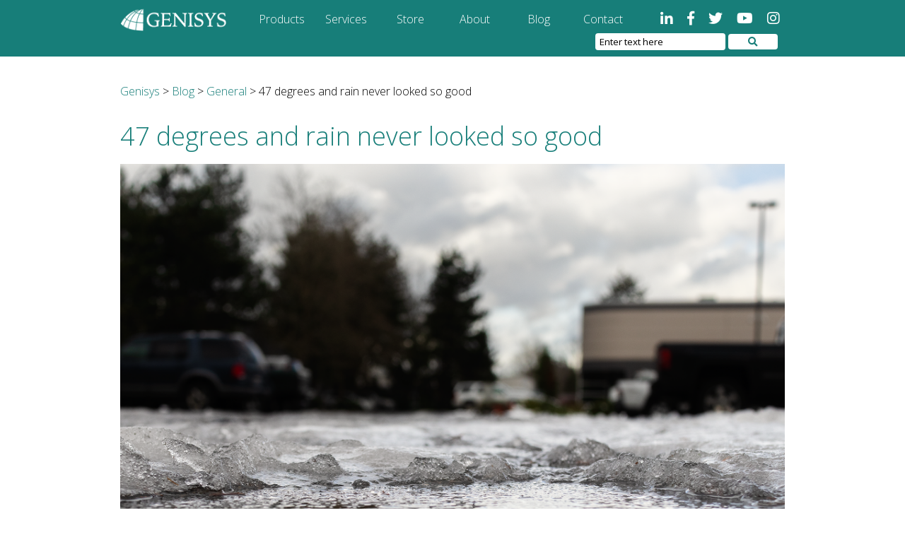

--- FILE ---
content_type: text/html; charset=UTF-8
request_url: https://genisyscorp.com/47-degrees-and-rain-never-looked-so-good/
body_size: 10127
content:
<!DOCTYPE html>
<html dir="ltr" lang="en-US" prefix="og: https://ogp.me/ns#">
<head>
    <meta charset="UTF-8"/>
    <meta name="viewport" content="width=device-width">
    
    
    
    <!--FAVICON-->
    <link rel="shortcut icon" href="https://genisyscorp.com/wp-content/themes/genisys-new-theme/favicon.png" />
    
    <!--CSS-->
    <link rel="stylesheet" type="text/css" media="all" href="https://genisyscorp.com/wp-content/themes/genisys-new-theme/style.css"/>
    
    	<style>img:is([sizes="auto" i], [sizes^="auto," i]) { contain-intrinsic-size: 3000px 1500px }</style>
	
		<!-- All in One SEO 4.9.3 - aioseo.com -->
		<title>47 degrees and rain never looked so good - Genisys</title>
	<meta name="description" content="We&#039;ve made it! After what has been a ridiculous week of snow and ice, winter is retreating. And we are on our way back to a nice fall forecast. I&#039;m so happy to see 47 degrees and rain predicted for the weekend. Our trivia question today is a bit tricky, because there isn&#039;t one canonical" />
	<meta name="robots" content="max-image-preview:large" />
	<meta name="author" content="Johnny Quest"/>
	<link rel="canonical" href="https://genisyscorp.com/47-degrees-and-rain-never-looked-so-good/" />
	<meta name="generator" content="All in One SEO (AIOSEO) 4.9.3" />
		<meta property="og:locale" content="en_US" />
		<meta property="og:site_name" content="Genisys -" />
		<meta property="og:type" content="article" />
		<meta property="og:title" content="47 degrees and rain never looked so good - Genisys" />
		<meta property="og:description" content="We&#039;ve made it! After what has been a ridiculous week of snow and ice, winter is retreating. And we are on our way back to a nice fall forecast. I&#039;m so happy to see 47 degrees and rain predicted for the weekend. Our trivia question today is a bit tricky, because there isn&#039;t one canonical" />
		<meta property="og:url" content="https://genisyscorp.com/47-degrees-and-rain-never-looked-so-good/" />
		<meta property="article:published_time" content="2020-01-16T21:54:48+00:00" />
		<meta property="article:modified_time" content="2020-01-16T21:54:54+00:00" />
		<meta name="twitter:card" content="summary" />
		<meta name="twitter:title" content="47 degrees and rain never looked so good - Genisys" />
		<meta name="twitter:description" content="We&#039;ve made it! After what has been a ridiculous week of snow and ice, winter is retreating. And we are on our way back to a nice fall forecast. I&#039;m so happy to see 47 degrees and rain predicted for the weekend. Our trivia question today is a bit tricky, because there isn&#039;t one canonical" />
		<script type="application/ld+json" class="aioseo-schema">
			{"@context":"https:\/\/schema.org","@graph":[{"@type":"BlogPosting","@id":"https:\/\/genisyscorp.com\/47-degrees-and-rain-never-looked-so-good\/#blogposting","name":"47 degrees and rain never looked so good - Genisys","headline":"47 degrees and rain never looked so good","author":{"@id":"https:\/\/genisyscorp.com\/author\/johnq\/#author"},"publisher":{"@id":"https:\/\/genisyscorp.com\/#organization"},"image":{"@type":"ImageObject","url":"https:\/\/i0.wp.com\/genisyscorp.com\/wp-content\/uploads\/2020\/01\/ice2000.png?fit=1024%2C1024","@id":"https:\/\/genisyscorp.com\/47-degrees-and-rain-never-looked-so-good\/#articleImage"},"datePublished":"2020-01-16T21:54:48+00:00","dateModified":"2020-01-16T21:54:54+00:00","inLanguage":"en-US","mainEntityOfPage":{"@id":"https:\/\/genisyscorp.com\/47-degrees-and-rain-never-looked-so-good\/#webpage"},"isPartOf":{"@id":"https:\/\/genisyscorp.com\/47-degrees-and-rain-never-looked-so-good\/#webpage"},"articleSection":"General"},{"@type":"BreadcrumbList","@id":"https:\/\/genisyscorp.com\/47-degrees-and-rain-never-looked-so-good\/#breadcrumblist","itemListElement":[{"@type":"ListItem","@id":"https:\/\/genisyscorp.com#listItem","position":1,"name":"Home","item":"https:\/\/genisyscorp.com","nextItem":{"@type":"ListItem","@id":"https:\/\/genisyscorp.com\/category\/general\/#listItem","name":"General"}},{"@type":"ListItem","@id":"https:\/\/genisyscorp.com\/category\/general\/#listItem","position":2,"name":"General","item":"https:\/\/genisyscorp.com\/category\/general\/","nextItem":{"@type":"ListItem","@id":"https:\/\/genisyscorp.com\/47-degrees-and-rain-never-looked-so-good\/#listItem","name":"47 degrees and rain never looked so good"},"previousItem":{"@type":"ListItem","@id":"https:\/\/genisyscorp.com#listItem","name":"Home"}},{"@type":"ListItem","@id":"https:\/\/genisyscorp.com\/47-degrees-and-rain-never-looked-so-good\/#listItem","position":3,"name":"47 degrees and rain never looked so good","previousItem":{"@type":"ListItem","@id":"https:\/\/genisyscorp.com\/category\/general\/#listItem","name":"General"}}]},{"@type":"Organization","@id":"https:\/\/genisyscorp.com\/#organization","name":"Genisys","url":"https:\/\/genisyscorp.com\/"},{"@type":"Person","@id":"https:\/\/genisyscorp.com\/author\/johnq\/#author","url":"https:\/\/genisyscorp.com\/author\/johnq\/","name":"Johnny Quest","image":{"@type":"ImageObject","@id":"https:\/\/genisyscorp.com\/47-degrees-and-rain-never-looked-so-good\/#authorImage","url":"https:\/\/secure.gravatar.com\/avatar\/f9b5873e2447397c1a45cda61f3d0601c17020819bbdd082be15830d179b8af3?s=96&d=mm&r=g","width":96,"height":96,"caption":"Johnny Quest"}},{"@type":"WebPage","@id":"https:\/\/genisyscorp.com\/47-degrees-and-rain-never-looked-so-good\/#webpage","url":"https:\/\/genisyscorp.com\/47-degrees-and-rain-never-looked-so-good\/","name":"47 degrees and rain never looked so good - Genisys","description":"We've made it! After what has been a ridiculous week of snow and ice, winter is retreating. And we are on our way back to a nice fall forecast. I'm so happy to see 47 degrees and rain predicted for the weekend. Our trivia question today is a bit tricky, because there isn't one canonical","inLanguage":"en-US","isPartOf":{"@id":"https:\/\/genisyscorp.com\/#website"},"breadcrumb":{"@id":"https:\/\/genisyscorp.com\/47-degrees-and-rain-never-looked-so-good\/#breadcrumblist"},"author":{"@id":"https:\/\/genisyscorp.com\/author\/johnq\/#author"},"creator":{"@id":"https:\/\/genisyscorp.com\/author\/johnq\/#author"},"datePublished":"2020-01-16T21:54:48+00:00","dateModified":"2020-01-16T21:54:54+00:00"},{"@type":"WebSite","@id":"https:\/\/genisyscorp.com\/#website","url":"https:\/\/genisyscorp.com\/","name":"Genisys","inLanguage":"en-US","publisher":{"@id":"https:\/\/genisyscorp.com\/#organization"}}]}
		</script>
		<!-- All in One SEO -->

		<!-- This site uses the Google Analytics by ExactMetrics plugin v8.11.1 - Using Analytics tracking - https://www.exactmetrics.com/ -->
		<!-- Note: ExactMetrics is not currently configured on this site. The site owner needs to authenticate with Google Analytics in the ExactMetrics settings panel. -->
					<!-- No tracking code set -->
				<!-- / Google Analytics by ExactMetrics -->
		<script type="text/javascript">
/* <![CDATA[ */
window._wpemojiSettings = {"baseUrl":"https:\/\/s.w.org\/images\/core\/emoji\/16.0.1\/72x72\/","ext":".png","svgUrl":"https:\/\/s.w.org\/images\/core\/emoji\/16.0.1\/svg\/","svgExt":".svg","source":{"concatemoji":"https:\/\/genisyscorp.com\/wp-includes\/js\/wp-emoji-release.min.js?ver=fbc5e636f0b0c6abe487589cb881a859"}};
/*! This file is auto-generated */
!function(s,n){var o,i,e;function c(e){try{var t={supportTests:e,timestamp:(new Date).valueOf()};sessionStorage.setItem(o,JSON.stringify(t))}catch(e){}}function p(e,t,n){e.clearRect(0,0,e.canvas.width,e.canvas.height),e.fillText(t,0,0);var t=new Uint32Array(e.getImageData(0,0,e.canvas.width,e.canvas.height).data),a=(e.clearRect(0,0,e.canvas.width,e.canvas.height),e.fillText(n,0,0),new Uint32Array(e.getImageData(0,0,e.canvas.width,e.canvas.height).data));return t.every(function(e,t){return e===a[t]})}function u(e,t){e.clearRect(0,0,e.canvas.width,e.canvas.height),e.fillText(t,0,0);for(var n=e.getImageData(16,16,1,1),a=0;a<n.data.length;a++)if(0!==n.data[a])return!1;return!0}function f(e,t,n,a){switch(t){case"flag":return n(e,"\ud83c\udff3\ufe0f\u200d\u26a7\ufe0f","\ud83c\udff3\ufe0f\u200b\u26a7\ufe0f")?!1:!n(e,"\ud83c\udde8\ud83c\uddf6","\ud83c\udde8\u200b\ud83c\uddf6")&&!n(e,"\ud83c\udff4\udb40\udc67\udb40\udc62\udb40\udc65\udb40\udc6e\udb40\udc67\udb40\udc7f","\ud83c\udff4\u200b\udb40\udc67\u200b\udb40\udc62\u200b\udb40\udc65\u200b\udb40\udc6e\u200b\udb40\udc67\u200b\udb40\udc7f");case"emoji":return!a(e,"\ud83e\udedf")}return!1}function g(e,t,n,a){var r="undefined"!=typeof WorkerGlobalScope&&self instanceof WorkerGlobalScope?new OffscreenCanvas(300,150):s.createElement("canvas"),o=r.getContext("2d",{willReadFrequently:!0}),i=(o.textBaseline="top",o.font="600 32px Arial",{});return e.forEach(function(e){i[e]=t(o,e,n,a)}),i}function t(e){var t=s.createElement("script");t.src=e,t.defer=!0,s.head.appendChild(t)}"undefined"!=typeof Promise&&(o="wpEmojiSettingsSupports",i=["flag","emoji"],n.supports={everything:!0,everythingExceptFlag:!0},e=new Promise(function(e){s.addEventListener("DOMContentLoaded",e,{once:!0})}),new Promise(function(t){var n=function(){try{var e=JSON.parse(sessionStorage.getItem(o));if("object"==typeof e&&"number"==typeof e.timestamp&&(new Date).valueOf()<e.timestamp+604800&&"object"==typeof e.supportTests)return e.supportTests}catch(e){}return null}();if(!n){if("undefined"!=typeof Worker&&"undefined"!=typeof OffscreenCanvas&&"undefined"!=typeof URL&&URL.createObjectURL&&"undefined"!=typeof Blob)try{var e="postMessage("+g.toString()+"("+[JSON.stringify(i),f.toString(),p.toString(),u.toString()].join(",")+"));",a=new Blob([e],{type:"text/javascript"}),r=new Worker(URL.createObjectURL(a),{name:"wpTestEmojiSupports"});return void(r.onmessage=function(e){c(n=e.data),r.terminate(),t(n)})}catch(e){}c(n=g(i,f,p,u))}t(n)}).then(function(e){for(var t in e)n.supports[t]=e[t],n.supports.everything=n.supports.everything&&n.supports[t],"flag"!==t&&(n.supports.everythingExceptFlag=n.supports.everythingExceptFlag&&n.supports[t]);n.supports.everythingExceptFlag=n.supports.everythingExceptFlag&&!n.supports.flag,n.DOMReady=!1,n.readyCallback=function(){n.DOMReady=!0}}).then(function(){return e}).then(function(){var e;n.supports.everything||(n.readyCallback(),(e=n.source||{}).concatemoji?t(e.concatemoji):e.wpemoji&&e.twemoji&&(t(e.twemoji),t(e.wpemoji)))}))}((window,document),window._wpemojiSettings);
/* ]]> */
</script>
<link rel='stylesheet' id='esu_style_url-css' href='https://genisyscorp.com/wp-content/plugins/easy-sign-up/css/esu-styles.css?ver=3.4' type='text/css' media='all' />
<link rel='stylesheet' id='sbi_styles-css' href='https://genisyscorp.com/wp-content/plugins/instagram-feed/css/sbi-styles.min.css?ver=6.10.0' type='text/css' media='all' />
<style id='wp-emoji-styles-inline-css' type='text/css'>

	img.wp-smiley, img.emoji {
		display: inline !important;
		border: none !important;
		box-shadow: none !important;
		height: 1em !important;
		width: 1em !important;
		margin: 0 0.07em !important;
		vertical-align: -0.1em !important;
		background: none !important;
		padding: 0 !important;
	}
</style>
<link rel='stylesheet' id='wp-block-library-css' href='https://genisyscorp.com/wp-includes/css/dist/block-library/style.min.css?ver=fbc5e636f0b0c6abe487589cb881a859' type='text/css' media='all' />
<style id='classic-theme-styles-inline-css' type='text/css'>
/*! This file is auto-generated */
.wp-block-button__link{color:#fff;background-color:#32373c;border-radius:9999px;box-shadow:none;text-decoration:none;padding:calc(.667em + 2px) calc(1.333em + 2px);font-size:1.125em}.wp-block-file__button{background:#32373c;color:#fff;text-decoration:none}
</style>
<link rel='stylesheet' id='aioseo/css/src/vue/standalone/blocks/table-of-contents/global.scss-css' href='https://genisyscorp.com/wp-content/plugins/all-in-one-seo-pack/dist/Lite/assets/css/table-of-contents/global.e90f6d47.css?ver=4.9.3' type='text/css' media='all' />
<style id='global-styles-inline-css' type='text/css'>
:root{--wp--preset--aspect-ratio--square: 1;--wp--preset--aspect-ratio--4-3: 4/3;--wp--preset--aspect-ratio--3-4: 3/4;--wp--preset--aspect-ratio--3-2: 3/2;--wp--preset--aspect-ratio--2-3: 2/3;--wp--preset--aspect-ratio--16-9: 16/9;--wp--preset--aspect-ratio--9-16: 9/16;--wp--preset--color--black: #000000;--wp--preset--color--cyan-bluish-gray: #abb8c3;--wp--preset--color--white: #ffffff;--wp--preset--color--pale-pink: #f78da7;--wp--preset--color--vivid-red: #cf2e2e;--wp--preset--color--luminous-vivid-orange: #ff6900;--wp--preset--color--luminous-vivid-amber: #fcb900;--wp--preset--color--light-green-cyan: #7bdcb5;--wp--preset--color--vivid-green-cyan: #00d084;--wp--preset--color--pale-cyan-blue: #8ed1fc;--wp--preset--color--vivid-cyan-blue: #0693e3;--wp--preset--color--vivid-purple: #9b51e0;--wp--preset--gradient--vivid-cyan-blue-to-vivid-purple: linear-gradient(135deg,rgba(6,147,227,1) 0%,rgb(155,81,224) 100%);--wp--preset--gradient--light-green-cyan-to-vivid-green-cyan: linear-gradient(135deg,rgb(122,220,180) 0%,rgb(0,208,130) 100%);--wp--preset--gradient--luminous-vivid-amber-to-luminous-vivid-orange: linear-gradient(135deg,rgba(252,185,0,1) 0%,rgba(255,105,0,1) 100%);--wp--preset--gradient--luminous-vivid-orange-to-vivid-red: linear-gradient(135deg,rgba(255,105,0,1) 0%,rgb(207,46,46) 100%);--wp--preset--gradient--very-light-gray-to-cyan-bluish-gray: linear-gradient(135deg,rgb(238,238,238) 0%,rgb(169,184,195) 100%);--wp--preset--gradient--cool-to-warm-spectrum: linear-gradient(135deg,rgb(74,234,220) 0%,rgb(151,120,209) 20%,rgb(207,42,186) 40%,rgb(238,44,130) 60%,rgb(251,105,98) 80%,rgb(254,248,76) 100%);--wp--preset--gradient--blush-light-purple: linear-gradient(135deg,rgb(255,206,236) 0%,rgb(152,150,240) 100%);--wp--preset--gradient--blush-bordeaux: linear-gradient(135deg,rgb(254,205,165) 0%,rgb(254,45,45) 50%,rgb(107,0,62) 100%);--wp--preset--gradient--luminous-dusk: linear-gradient(135deg,rgb(255,203,112) 0%,rgb(199,81,192) 50%,rgb(65,88,208) 100%);--wp--preset--gradient--pale-ocean: linear-gradient(135deg,rgb(255,245,203) 0%,rgb(182,227,212) 50%,rgb(51,167,181) 100%);--wp--preset--gradient--electric-grass: linear-gradient(135deg,rgb(202,248,128) 0%,rgb(113,206,126) 100%);--wp--preset--gradient--midnight: linear-gradient(135deg,rgb(2,3,129) 0%,rgb(40,116,252) 100%);--wp--preset--font-size--small: 13px;--wp--preset--font-size--medium: 20px;--wp--preset--font-size--large: 36px;--wp--preset--font-size--x-large: 42px;--wp--preset--spacing--20: 0.44rem;--wp--preset--spacing--30: 0.67rem;--wp--preset--spacing--40: 1rem;--wp--preset--spacing--50: 1.5rem;--wp--preset--spacing--60: 2.25rem;--wp--preset--spacing--70: 3.38rem;--wp--preset--spacing--80: 5.06rem;--wp--preset--shadow--natural: 6px 6px 9px rgba(0, 0, 0, 0.2);--wp--preset--shadow--deep: 12px 12px 50px rgba(0, 0, 0, 0.4);--wp--preset--shadow--sharp: 6px 6px 0px rgba(0, 0, 0, 0.2);--wp--preset--shadow--outlined: 6px 6px 0px -3px rgba(255, 255, 255, 1), 6px 6px rgba(0, 0, 0, 1);--wp--preset--shadow--crisp: 6px 6px 0px rgba(0, 0, 0, 1);}:where(.is-layout-flex){gap: 0.5em;}:where(.is-layout-grid){gap: 0.5em;}body .is-layout-flex{display: flex;}.is-layout-flex{flex-wrap: wrap;align-items: center;}.is-layout-flex > :is(*, div){margin: 0;}body .is-layout-grid{display: grid;}.is-layout-grid > :is(*, div){margin: 0;}:where(.wp-block-columns.is-layout-flex){gap: 2em;}:where(.wp-block-columns.is-layout-grid){gap: 2em;}:where(.wp-block-post-template.is-layout-flex){gap: 1.25em;}:where(.wp-block-post-template.is-layout-grid){gap: 1.25em;}.has-black-color{color: var(--wp--preset--color--black) !important;}.has-cyan-bluish-gray-color{color: var(--wp--preset--color--cyan-bluish-gray) !important;}.has-white-color{color: var(--wp--preset--color--white) !important;}.has-pale-pink-color{color: var(--wp--preset--color--pale-pink) !important;}.has-vivid-red-color{color: var(--wp--preset--color--vivid-red) !important;}.has-luminous-vivid-orange-color{color: var(--wp--preset--color--luminous-vivid-orange) !important;}.has-luminous-vivid-amber-color{color: var(--wp--preset--color--luminous-vivid-amber) !important;}.has-light-green-cyan-color{color: var(--wp--preset--color--light-green-cyan) !important;}.has-vivid-green-cyan-color{color: var(--wp--preset--color--vivid-green-cyan) !important;}.has-pale-cyan-blue-color{color: var(--wp--preset--color--pale-cyan-blue) !important;}.has-vivid-cyan-blue-color{color: var(--wp--preset--color--vivid-cyan-blue) !important;}.has-vivid-purple-color{color: var(--wp--preset--color--vivid-purple) !important;}.has-black-background-color{background-color: var(--wp--preset--color--black) !important;}.has-cyan-bluish-gray-background-color{background-color: var(--wp--preset--color--cyan-bluish-gray) !important;}.has-white-background-color{background-color: var(--wp--preset--color--white) !important;}.has-pale-pink-background-color{background-color: var(--wp--preset--color--pale-pink) !important;}.has-vivid-red-background-color{background-color: var(--wp--preset--color--vivid-red) !important;}.has-luminous-vivid-orange-background-color{background-color: var(--wp--preset--color--luminous-vivid-orange) !important;}.has-luminous-vivid-amber-background-color{background-color: var(--wp--preset--color--luminous-vivid-amber) !important;}.has-light-green-cyan-background-color{background-color: var(--wp--preset--color--light-green-cyan) !important;}.has-vivid-green-cyan-background-color{background-color: var(--wp--preset--color--vivid-green-cyan) !important;}.has-pale-cyan-blue-background-color{background-color: var(--wp--preset--color--pale-cyan-blue) !important;}.has-vivid-cyan-blue-background-color{background-color: var(--wp--preset--color--vivid-cyan-blue) !important;}.has-vivid-purple-background-color{background-color: var(--wp--preset--color--vivid-purple) !important;}.has-black-border-color{border-color: var(--wp--preset--color--black) !important;}.has-cyan-bluish-gray-border-color{border-color: var(--wp--preset--color--cyan-bluish-gray) !important;}.has-white-border-color{border-color: var(--wp--preset--color--white) !important;}.has-pale-pink-border-color{border-color: var(--wp--preset--color--pale-pink) !important;}.has-vivid-red-border-color{border-color: var(--wp--preset--color--vivid-red) !important;}.has-luminous-vivid-orange-border-color{border-color: var(--wp--preset--color--luminous-vivid-orange) !important;}.has-luminous-vivid-amber-border-color{border-color: var(--wp--preset--color--luminous-vivid-amber) !important;}.has-light-green-cyan-border-color{border-color: var(--wp--preset--color--light-green-cyan) !important;}.has-vivid-green-cyan-border-color{border-color: var(--wp--preset--color--vivid-green-cyan) !important;}.has-pale-cyan-blue-border-color{border-color: var(--wp--preset--color--pale-cyan-blue) !important;}.has-vivid-cyan-blue-border-color{border-color: var(--wp--preset--color--vivid-cyan-blue) !important;}.has-vivid-purple-border-color{border-color: var(--wp--preset--color--vivid-purple) !important;}.has-vivid-cyan-blue-to-vivid-purple-gradient-background{background: var(--wp--preset--gradient--vivid-cyan-blue-to-vivid-purple) !important;}.has-light-green-cyan-to-vivid-green-cyan-gradient-background{background: var(--wp--preset--gradient--light-green-cyan-to-vivid-green-cyan) !important;}.has-luminous-vivid-amber-to-luminous-vivid-orange-gradient-background{background: var(--wp--preset--gradient--luminous-vivid-amber-to-luminous-vivid-orange) !important;}.has-luminous-vivid-orange-to-vivid-red-gradient-background{background: var(--wp--preset--gradient--luminous-vivid-orange-to-vivid-red) !important;}.has-very-light-gray-to-cyan-bluish-gray-gradient-background{background: var(--wp--preset--gradient--very-light-gray-to-cyan-bluish-gray) !important;}.has-cool-to-warm-spectrum-gradient-background{background: var(--wp--preset--gradient--cool-to-warm-spectrum) !important;}.has-blush-light-purple-gradient-background{background: var(--wp--preset--gradient--blush-light-purple) !important;}.has-blush-bordeaux-gradient-background{background: var(--wp--preset--gradient--blush-bordeaux) !important;}.has-luminous-dusk-gradient-background{background: var(--wp--preset--gradient--luminous-dusk) !important;}.has-pale-ocean-gradient-background{background: var(--wp--preset--gradient--pale-ocean) !important;}.has-electric-grass-gradient-background{background: var(--wp--preset--gradient--electric-grass) !important;}.has-midnight-gradient-background{background: var(--wp--preset--gradient--midnight) !important;}.has-small-font-size{font-size: var(--wp--preset--font-size--small) !important;}.has-medium-font-size{font-size: var(--wp--preset--font-size--medium) !important;}.has-large-font-size{font-size: var(--wp--preset--font-size--large) !important;}.has-x-large-font-size{font-size: var(--wp--preset--font-size--x-large) !important;}
:where(.wp-block-post-template.is-layout-flex){gap: 1.25em;}:where(.wp-block-post-template.is-layout-grid){gap: 1.25em;}
:where(.wp-block-columns.is-layout-flex){gap: 2em;}:where(.wp-block-columns.is-layout-grid){gap: 2em;}
:root :where(.wp-block-pullquote){font-size: 1.5em;line-height: 1.6;}
</style>
<link rel='stylesheet' id='email-subscribers-css' href='https://genisyscorp.com/wp-content/plugins/email-subscribers/lite/public/css/email-subscribers-public.css?ver=5.9.14' type='text/css' media='all' />
<script type="text/javascript" src="https://genisyscorp.com/wp-includes/js/jquery/jquery.min.js?ver=3.7.1" id="jquery-core-js"></script>
<script type="text/javascript" src="https://genisyscorp.com/wp-includes/js/jquery/jquery-migrate.min.js?ver=3.4.1" id="jquery-migrate-js"></script>
<link rel="https://api.w.org/" href="https://genisyscorp.com/wp-json/" /><link rel="alternate" title="JSON" type="application/json" href="https://genisyscorp.com/wp-json/wp/v2/posts/16626" /><link rel="EditURI" type="application/rsd+xml" title="RSD" href="https://genisyscorp.com/xmlrpc.php?rsd" />

<link rel='shortlink' href='https://genisyscorp.com/?p=16626' />
<link rel="alternate" title="oEmbed (JSON)" type="application/json+oembed" href="https://genisyscorp.com/wp-json/oembed/1.0/embed?url=https%3A%2F%2Fgenisyscorp.com%2F47-degrees-and-rain-never-looked-so-good%2F" />
<link rel="alternate" title="oEmbed (XML)" type="text/xml+oembed" href="https://genisyscorp.com/wp-json/oembed/1.0/embed?url=https%3A%2F%2Fgenisyscorp.com%2F47-degrees-and-rain-never-looked-so-good%2F&#038;format=xml" />

			<script type='text/javascript'>
				/* Easy Sign Up Plugin */
				var esu_err_colors = {'background-color': 'red','color':'white'};
				var esu_good_colors = {'background-color': '#F5F5DC','color':'#FFD797'};
				var esu_err_css = {'top':0,'left':0,'right':0,'width':'100%','position':'fixed'};
				var esu_required_txt = ' Required';
				var esu_not_valid_txt = ' Not Valid';
				var esu_show_bar = true;
			</script>
 <!--NEEDED FOR SCRIPTS-->
    
    <!--GOOGLE FONT-->
    <link href="https://fonts.googleapis.com/css?family=Open+Sans:300,300i,400,400i,600,700,800" rel="stylesheet">
    
    <!--FONT AWESOME--><!--This is used for the website's icons-->
    <link rel="stylesheet" href="https://use.fontawesome.com/releases/v5.2.0/css/all.css" integrity="sha384-hWVjflwFxL6sNzntih27bfxkr27PmbbK/iSvJ+a4+0owXq79v+lsFkW54bOGbiDQ" crossorigin="anonymous">
    
    <!--jQUERY-->
    <script src="https://ajax.googleapis.com/ajax/libs/jquery/3.3.1/jquery.min.js"></script>
    
    <!--HEADER JS-->
    <script>
    $(document).ready(function(){
        var pageTitle = document.title;
        
        if(pageTitle != "Genisys Corporation | Redmond, WA") {
            $("header").addClass("header-background");
        }
    });
    </script>
    
    <!--TOGGLE NAV JS-->
    <script src="https://genisyscorp.com/wp-content/themes/genisys-new-theme/js/toggle-nav.js"></script>

</head>
<body class="wp-singular post-template-default single single-post postid-16626 single-format-standard wp-theme-genisys-new-theme">
    <!--BEGIN HEADER-->
    <header>
        <div class="inner-header">
            <a href="https://genisyscorp.com"><img src="
                https://genisyscorp.com/wp-content/themes/genisys-new-theme/images/genisys-logo-white.png" alt="genisys-logo"></a>
            
            <!-- MENU BUTTON FOR MOBILE-->
            <a href="#" id="menu-icon"><span><i class="fas fa-bars fa-2x"></i>

</span></a>
            
            <nav class="main-menu">
                <div class="menu-header-menu-container"><ul id="menu-header-menu" class="menu"><li id="menu-item-16354" class="menu-item menu-item-type-custom menu-item-object-custom menu-item-has-children menu-item-16354"><a href="/product-brands">Products</a>
<ul class="sub-menu">
	<li id="menu-item-16361" class="menu-item menu-item-type-custom menu-item-object-custom menu-item-16361"><a href="/hewlett-packard-brand-page2/">Hewlett Packard</a></li>
	<li id="menu-item-16362" class="menu-item menu-item-type-custom menu-item-object-custom menu-item-16362"><a href="/brocade-brand-page2/">Brocade</a></li>
	<li id="menu-item-16363" class="menu-item menu-item-type-custom menu-item-object-custom menu-item-16363"><a href="/dell-brand-page2/">Dell</a></li>
	<li id="menu-item-16364" class="menu-item menu-item-type-custom menu-item-object-custom menu-item-16364"><a href="/ibm-brand-page2/">IBM</a></li>
	<li id="menu-item-16365" class="menu-item menu-item-type-custom menu-item-object-custom menu-item-16365"><a href="/netgear-brand-page2/">NETGEAR</a></li>
	<li id="menu-item-16366" class="menu-item menu-item-type-custom menu-item-object-custom menu-item-16366"><a href="/lenovo-brand-page2/">Lenovo</a></li>
	<li id="menu-item-16367" class="menu-item menu-item-type-custom menu-item-object-custom menu-item-16367"><a href="/current-specials/">Specials</a></li>
</ul>
</li>
<li id="menu-item-16355" class="menu-item menu-item-type-custom menu-item-object-custom menu-item-16355"><a href="/genisys-support-services">Services</a></li>
<li id="menu-item-16356" class="menu-item menu-item-type-custom menu-item-object-custom menu-item-has-children menu-item-16356"><a href="http://search.genisyscorp.com/">Store</a>
<ul class="sub-menu">
	<li id="menu-item-16368" class="menu-item menu-item-type-custom menu-item-object-custom menu-item-16368"><a href="/tracking/">Tracking</a></li>
</ul>
</li>
<li id="menu-item-16357" class="menu-item menu-item-type-custom menu-item-object-custom menu-item-has-children menu-item-16357"><a href="/about-us">About</a>
<ul class="sub-menu">
	<li id="menu-item-16369" class="menu-item menu-item-type-custom menu-item-object-custom menu-item-16369"><a href="/our-team/">Our Team</a></li>
	<li id="menu-item-16370" class="menu-item menu-item-type-custom menu-item-object-custom menu-item-16370"><a href="/employment/">Careers</a></li>
</ul>
</li>
<li id="menu-item-16358" class="menu-item menu-item-type-custom menu-item-object-custom menu-item-16358"><a href="/blog">Blog</a></li>
<li id="menu-item-16359" class="menu-item menu-item-type-custom menu-item-object-custom menu-item-16359"><a href="/contact">Contact</a></li>
</ul></div>            </nav>
            <div class="header-social">
                <a href="https://www.linkedin.com/company/genisys-corporation"><i class="fab fa-linkedin-in"></i></a>
                <a href="https://www.facebook.com/Genisys-Corporation-220827307929014/"><i class="fab fa-facebook-f"></i></a>
                <a href="https://twitter.com/GenisysCorp"><i class="fab fa-twitter"></i></a>
                <a href="https://www.youtube.com/c/Genisyscorp"><i class="fab fa-youtube"></i></a>
                <a href="https://www.instagram.com/genisyscorp/"><i class="fab fa-instagram"></i></a>
            </div>
            <div id="search-form-bar">
                <form method="get" action="https://genisyscorp.com/">
    <input type="text" name="s" value="Enter text here" id="search-bar">
    <button type="submit"  id="search-submit"><i class="fas fa-search"></i></button>
</form>

            </div>
        </div>
    </header>
    <!--END HEADER-->
    
    
<!--HEADER-->
    <!--BEGIN MAIN-->
    <main>
        <div id="inner">
            <div class="breadcrumb">
            <span property="itemListElement" typeof="ListItem"><a property="item" typeof="WebPage" title="Go to Genisys." href="https://genisyscorp.com" class="home" ><span property="name">Genisys</span></a><meta property="position" content="1"></span> &gt; <span property="itemListElement" typeof="ListItem"><a property="item" typeof="WebPage" title="Go to Blog." href="https://genisyscorp.com/blog/" class="post-root post post-post" ><span property="name">Blog</span></a><meta property="position" content="2"></span> &gt; <span property="itemListElement" typeof="ListItem"><a property="item" typeof="WebPage" title="Go to the General Category archives." href="https://genisyscorp.com/category/general/" class="taxonomy category" ><span property="name">General</span></a><meta property="position" content="3"></span> &gt; <span property="itemListElement" typeof="ListItem"><span property="name" class="post post-post current-item">47 degrees and rain never looked so good</span><meta property="url" content="https://genisyscorp.com/47-degrees-and-rain-never-looked-so-good/"><meta property="position" content="4"></span>            </div>
            <!-- the loop -->
                        <article class="full-post">

                <h1><a href="https://genisyscorp.com/47-degrees-and-rain-never-looked-so-good/">47 degrees and rain never looked so good</a></h1>
                
                    
<figure class="wp-block-image"><img fetchpriority="high" decoding="async" width="2000" height="2000" src="https://i0.wp.com/genisyscorp.com/wp-content/uploads/2020/01/ice2000.png?fit=1024%2C1024" alt="" class="wp-image-16627" srcset="https://genisyscorp.com/wp-content/uploads/2020/01/ice2000.png 2000w, https://genisyscorp.com/wp-content/uploads/2020/01/ice2000-150x150.png 150w, https://genisyscorp.com/wp-content/uploads/2020/01/ice2000-300x300.png 300w, https://genisyscorp.com/wp-content/uploads/2020/01/ice2000-768x768.png 768w, https://genisyscorp.com/wp-content/uploads/2020/01/ice2000-1024x1024.png 1024w" sizes="(max-width: 2000px) 100vw, 2000px" /></figure>



<p>We&#8217;ve made it! After what has been a ridiculous week of snow and ice, winter is retreating. And we are on our way back to a nice fall forecast. I&#8217;m so happy to see 47 degrees and rain predicted for the weekend. </p>



<p>Our trivia question today is a bit tricky, because there isn&#8217;t one canonical answer. There are a number of explanations for &#8216;break a leg&#8217;. One is simply that superstition requires you don&#8217;t actually wish an actor good luck. And the opposite of good luck is breaking your leg. Having just jacked up my knee recently, I can verify this!</p>



<p>Along similar lines is the idea that the expression originated with understudies, sitting backstage quietly hoping that the principal would break a leg, allowing them to get on stage. </p>



<p>It has also been suggested that breaking a leg refers to the bending of one&#8217;s leg as they bow or curtsy after a performance. </p>



<p>A more technical answer comes from the knowledge that traditionally the edge of a stage was marked with a line known as the leg line. In proscenium theatres, that line often had curtains hung along it. Those curtains were known as legs. In a time when performers would line up backstage for a chance to perform, and only be paid if they did, breaking a leg meant that the performer crossed the leg line and would be paid. </p>
                    
                    <p>Listed in <a href="https://genisyscorp.com/category/general/" rel="category tag">General</a></p>
                    
                    0 comments
                    
<!-- You can start editing here. -->


			<!-- If comments are closed. -->
		<p class="nocomments">Comments are closed.</p>

	

                    <ul class="postnav">
                        <li class='prev'><a href="https://genisyscorp.com/what-is-a-megapixel/" rel="prev">&lt; previous</a></li>                        <li class='next'><a href="https://genisyscorp.com/fore/" rel="next">next &gt;</a></li>                    </ul>

            </article>
                        <!--end the loop-->
        </div>
    </main>
    <!--END MAIN-->
    <!-- BEGIN FOOTER-->
    <footer>
        <div class="inner">
            <section id="footer-left">
                <h3>Genisys Corporation</h3>
                <h4><i class="fas fa-phone"></i>&nbsp; Call us: 425.869.6055</h4>
				<h4><i class="fas fa-map-marker-alt"></i>&nbsp; 1400 112th AVE SE Suite 100</br>&nbsp; &nbsp; &nbsp; Bellevue, WA 98004</h4>
                <h4><i class="fas fa-envelope"></i>&nbsp; Email us: info@genisyscorp.com</h4>

                <h3>Follow Us</h3>
                <div class="footer-social">
                    <a href=""><i class="fab fa-linkedin-in"></i></a>
                    <a href="https://www.facebook.com/Genisys-Corporation-220827307929014/"><i class="fab fa-facebook-f"></i></a>
                    <a href="https://twitter.com/GenisysCorp"><i class="fab fa-twitter"></i></a>
                    <a href="https://www.youtube.com/c/Genisyscorp"><i class="fab fa-youtube"></i></a>
                    <a href="https://www.pinterest.com/genisyscorp/"><i class="fab fa-pinterest-p"></i></a>
                </div>
            </section>
        
            <section id="footer-right">
                <section class="footer-links">
                    <h3>Brands</h3>
                        <ul>
                            <div class="menu-brands-container"><ul id="menu-brands" class="menu"><li id="menu-item-16386" class="menu-item menu-item-type-custom menu-item-object-custom menu-item-16386"><a href="/hewlett-packard-brand-page2/">Hewlett Packard</a></li>
<li id="menu-item-16387" class="menu-item menu-item-type-custom menu-item-object-custom menu-item-16387"><a href="/brocade-brand-page2/">Brocade</a></li>
<li id="menu-item-16388" class="menu-item menu-item-type-custom menu-item-object-custom menu-item-16388"><a href="/dell-brand-page2/">Dell</a></li>
<li id="menu-item-16389" class="menu-item menu-item-type-custom menu-item-object-custom menu-item-16389"><a href="/ibm-brand-page2/">IBM</a></li>
<li id="menu-item-16390" class="menu-item menu-item-type-custom menu-item-object-custom menu-item-16390"><a href="/netgear-brand-page2/">NETGEAR</a></li>
<li id="menu-item-16391" class="menu-item menu-item-type-custom menu-item-object-custom menu-item-16391"><a href="/lenovo-brand-page2/">Lenovo</a></li>
</ul></div>                        </ul>
                </section>
                <section class="footer-links">
                    <h3>About Us</h3>
                        <ul>
                            <div class="menu-about-container"><ul id="menu-about" class="menu"><li id="menu-item-16392" class="menu-item menu-item-type-custom menu-item-object-custom menu-item-16392"><a href="/about-us">About</a></li>
<li id="menu-item-16393" class="menu-item menu-item-type-custom menu-item-object-custom menu-item-16393"><a href="/about-us/our-team/">Our Team</a></li>
<li id="menu-item-16420" class="menu-item menu-item-type-custom menu-item-object-custom menu-item-16420"><a href="/about-us/offices/">Offices</a></li>
<li id="menu-item-16394" class="menu-item menu-item-type-custom menu-item-object-custom menu-item-16394"><a href="/about-us/employment/">Careers</a></li>
<li id="menu-item-16395" class="menu-item menu-item-type-custom menu-item-object-custom menu-item-16395"><a href="/contact/">Contact</a></li>
<li id="menu-item-16396" class="menu-item menu-item-type-custom menu-item-object-custom menu-item-16396"><a href="/blog/">Blog</a></li>
<li id="menu-item-16415" class="menu-item menu-item-type-custom menu-item-object-custom menu-item-16415"><a href="/search-genisys">Search</a></li>
</ul></div>                        </ul>
                </section>
                <section class="footer-links">
                    <h3>Store</h3>
                        <ul>
                            <div class="menu-store-container"><ul id="menu-store" class="menu"><li id="menu-item-16397" class="menu-item menu-item-type-custom menu-item-object-custom menu-item-16397"><a href="http://search.genisyscorp.com/">Store</a></li>
<li id="menu-item-16398" class="menu-item menu-item-type-custom menu-item-object-custom menu-item-16398"><a href="/genisys-support-services">Services</a></li>
<li id="menu-item-16399" class="menu-item menu-item-type-custom menu-item-object-custom menu-item-16399"><a href="/tracking">Tracking</a></li>
</ul></div>                        </ul>
                </section>
        
            </section>
            <div class="copyright">
                <p>©2018 - The Genisys Corporation - All Rights Reserved</p>
                <p><a href="https://www.flaticon.com/">Icons by Pixel Perfect and Freepik of Flaticon</a></p>
            </div>
        </div>
    </footer>
    <script type="speculationrules">
{"prefetch":[{"source":"document","where":{"and":[{"href_matches":"\/*"},{"not":{"href_matches":["\/wp-*.php","\/wp-admin\/*","\/wp-content\/uploads\/*","\/wp-content\/*","\/wp-content\/plugins\/*","\/wp-content\/themes\/genisys-new-theme\/*","\/*\\?(.+)"]}},{"not":{"selector_matches":"a[rel~=\"nofollow\"]"}},{"not":{"selector_matches":".no-prefetch, .no-prefetch a"}}]},"eagerness":"conservative"}]}
</script>
<script type="text/javascript">
_linkedin_partner_id = "1367916";
window._linkedin_data_partner_ids = window._linkedin_data_partner_ids || [];
window._linkedin_data_partner_ids.push(_linkedin_partner_id);
</script><script type="text/javascript">
(function(){var s = document.getElementsByTagName("script")[0];
var b = document.createElement("script");
b.type = "text/javascript";b.async = true;
b.src = "https://snap.licdn.com/li.lms-analytics/insight.min.js";
s.parentNode.insertBefore(b, s);})();
</script>
<noscript>
<img height="1" width="1" style="display:none;" alt="" src="https://px.ads.linkedin.com/collect/?pid=1367916&fmt=gif" />
</noscript><!-- Instagram Feed JS -->
<script type="text/javascript">
var sbiajaxurl = "https://genisyscorp.com/wp-admin/admin-ajax.php";
</script>
<script type="text/javascript" src="https://genisyscorp.com/wp-content/plugins/easy-sign-up/js/esu-validate.js?ver=3.4" id="esu_js_url-js"></script>
<script type="text/javascript" id="email-subscribers-js-extra">
/* <![CDATA[ */
var es_data = {"messages":{"es_empty_email_notice":"Please enter email address","es_rate_limit_notice":"You need to wait for some time before subscribing again","es_single_optin_success_message":"Successfully Subscribed.","es_email_exists_notice":"Email Address already exists!","es_unexpected_error_notice":"Oops.. Unexpected error occurred.","es_invalid_email_notice":"Invalid email address","es_try_later_notice":"Please try after some time"},"es_ajax_url":"https:\/\/genisyscorp.com\/wp-admin\/admin-ajax.php"};
/* ]]> */
</script>
<script type="text/javascript" src="https://genisyscorp.com/wp-content/plugins/email-subscribers/lite/public/js/email-subscribers-public.js?ver=5.9.14" id="email-subscribers-js"></script>
		<script>'undefined'=== typeof _trfq || (window._trfq = []);'undefined'=== typeof _trfd && (window._trfd=[]),
                _trfd.push({'tccl.baseHost':'secureserver.net'}),
                _trfd.push({'ap':'wpaas_v2'},
                    {'server':'48412abcfabe'},
                    {'pod':'c29-prod-p3-us-west-2'},
                                        {'xid':'45564335'},
                    {'wp':'6.8.3'},
                    {'php':'7.4.33.12'},
                    {'loggedin':'0'},
                    {'cdn':'1'},
                    {'builder':'wp-block-editor'},
                    {'theme':'genisys-new-theme'},
                    {'wds':'0'},
                    {'wp_alloptions_count':'479'},
                    {'wp_alloptions_bytes':'249359'},
                    {'gdl_coming_soon_page':'0'}
                    , {'appid':'783219'}                 );
            var trafficScript = document.createElement('script'); trafficScript.src = 'https://img1.wsimg.com/signals/js/clients/scc-c2/scc-c2.min.js'; window.document.head.appendChild(trafficScript);</script>
		<script>window.addEventListener('click', function (elem) { var _elem$target, _elem$target$dataset, _window, _window$_trfq; return (elem === null || elem === void 0 ? void 0 : (_elem$target = elem.target) === null || _elem$target === void 0 ? void 0 : (_elem$target$dataset = _elem$target.dataset) === null || _elem$target$dataset === void 0 ? void 0 : _elem$target$dataset.eid) && ((_window = window) === null || _window === void 0 ? void 0 : (_window$_trfq = _window._trfq) === null || _window$_trfq === void 0 ? void 0 : _window$_trfq.push(["cmdLogEvent", "click", elem.target.dataset.eid]));});</script>
		<script src='https://img1.wsimg.com/traffic-assets/js/tccl-tti.min.js' onload="window.tti.calculateTTI()"></script>
		    <!--END FOOTER-->
</body>
</html><!--FOOTER-->
<!-- *´¨)
     ¸.•´¸.•*´¨) ¸.•*¨)
     (¸.•´ (¸.•` ¤ Comet Cache is Fully Functional ¤ ´¨) -->

<!-- Cache File Version Salt:       n/a -->

<!-- Cache File URL:                https://genisyscorp.com/47-degrees-and-rain-never-looked-so-good/ -->
<!-- Cache File Path:               /cache/comet-cache/cache/https/genisyscorp-com/47-degrees-and-rain-never-looked-so-good.html -->

<!-- Cache File Generated Via:      HTTP request -->
<!-- Cache File Generated On:       Jan 22nd, 2026 @ 1:29 pm UTC -->
<!-- Cache File Generated In:       0.31129 seconds -->

<!-- Cache File Expires On:         Jan 29th, 2026 @ 1:29 pm UTC -->
<!-- Cache File Auto-Rebuild On:    Jan 29th, 2026 @ 1:29 pm UTC -->

--- FILE ---
content_type: text/css
request_url: https://genisyscorp.com/wp-content/themes/genisys-new-theme/style.css
body_size: 1905
content:
/*
Theme Name: Genisys 2018 
Theme URI:  http://www.genisyscorp.com/
Description:  Genisys Corporation WP Theme Summer 2018
Author: Seth Melani
Author URI:   http://www.sethmelani.com/
Version:  1.0
Tags:
License:
License URI:
General comments (optional).
 */
* {
    margin:0;
    padding:0;
}
body {
    box-sizing:border-box;
    font-family:"Open Sans", Helvetica, sans-serif;
}

h1 {
    font-weight:300;
    font-size:2.25em;
    padding-bottom: 15px;
    color:#797E7E;
}
h2 {
    font-weight:300;
    font-size:1.875em;
    color:#797E7E;
}
h3 {
    font-weight:300;
    font-size:1.5em;
    padding-bottom: 12px;
    color:#177E79;
}
h4 {
    font-weight:300;
    font-size:1.125em;
    color:#177E79;
    margin-top:12px;
    padding-bottom:5px
}
p {
    font-size:1em;
    line-height:1.5em;
    font-weight:300;
    padding-bottom: 2.5%;
    color:#797E7E;
}
a {
    text-decoration: none;
}

/*HEADER*/
header {
    width:100%;
    background:none;
    position:absolute;
    z-index:1;
}
.inner {
    width:100%;
    max-width:940px;
    margin:0 auto;
    overflow:auto;
}
.inner-header {
    width:100%;
    max-width:940px;
    margin:12px auto;
}
/*NON-HOME HEADER*/
.header-background {
    background:#177E79;
}
/*NON-HOME SUB NAV*/
.header-background .sub-menu li {
    background:rgba(23, 126, 121, .7);
}
.header-background .sub-menu li a:hover {
    background:#ffffff;
    color:#177E79;
}
.inner-header img {
    width:16%;
    float:left;
}
nav {
    width:58%;
    float:left;
    margin-left:3.5%;
}
nav ul li {
    float:left;
    width:16.66%;
    list-style: none;
    text-align: center;
    position:relative;
}
nav ul li a {
    display:block;
    font-size:1em;
    font-weight:300;
    color:white;
    padding:4px 0;
}
nav ul li ul li {
    float:none;
    width:150%;
}

/*SUBNAV HOVERS*/
.sub-menu {
    width:100%;
    display:none;
    position:absolute;
    z-index: 2;
    left:10%;
}
nav ul li:hover .sub-menu {
    display:block;
}
.sub-menu li {
    background:rgba(23, 126, 121, .9);
    border-left:.5px solid #ffffff;
    border-bottom:.5px solid #ffffff;
}
ul.sub-menu li a:hover {
    background:#ffffff;
    color:#177E79;
}
#menu-icon{
    display:none;
    color:white;
}

/*HEADER SOCIAL*/
.header-social{
    font-size:1.25em;
    float:right;
}
.header-social a {
    color:white;
    margin:6px 7.5px;
}

/*SEARCH BAR*/
#search-form-bar {
    float:right;
    width:30%;
    margin:.5% 0 1%;
    text-align: center;
}
#search-bar {
    box-sizing: border-box;
    width:65%;
    padding:1% 2.2%;
    margin-left:1.5%;
    border:none;
    border-radius:4px;
    font-family:"Open Sans", Helvetica, sans-serif;
}
#search-submit {
    width:25%;
    padding:1.2% 0;
    border:none;
    border-radius:4px;
    background:#ffffff;
    color:#177E79;
}
.search-post {
    margin-top:2.5%;
    padding-bottom:2.5%;
    border-bottom: solid 1px #177E79;
}
#search-bar2 {
    width:70%;
    margin:2.5% 0;
    padding:1.7%;
    border:solid 1px #177E79;
    font-size:1.5em;
    border-radius:6px;
    font-family:"Open Sans", Helvetica, sans-serif;
    font-weight:300;
}
#search-submit2 {
    width:20%;
    padding:2.1% 0;
    background:#177E79;
    color:#ffffff;
    font-size:1.5em;
    border:none;
    border-radius:6px;
}
.breadcrumb {
    margin-bottom:3%;
    font-weight:300;
}
/*MAIN*/
main{
    overflow:auto;
    
}
main .inner {
    margin-top:56px;
    padding-top:62px;
}
#inner {
    padding-top: 62px;
    width: 100%;
    max-width: 940px;
    margin: 56px auto 0;
    overflow: auto;
}
main a {
    color:#177E79;
}
#main-left{
    width:50%;
    height:625px;
    background-image:url(images/home-image2.png);
    background-repeat: no-repeat;
    background-size: cover;
    float:left;
    padding-top:56px;
    color:#ffffff;
}
#main-right{
    width:50%;
    height:625px;
    background:#177E79;
    float:right;
    padding-top:56px;
    color:#ffffff;
}
.left-content{
    width:100%;
    max-width:470px;
    float:right;
    margin-top:159px;
}
.right-content{
    width:100%;
    max-width:470px;
    margin-top:159px;
}
.left-content p, .right-content p, .left-content h1, .right-content h1 {
    width:65%;
    margin:0 auto;
    color:#ffffff;
}
.right-content p, .left-content p {
    font-size:1.25em;
    line-height:1.6em;
}
.button {
    display:block;
    width:32%;
    margin:20px auto 0;
    text-align:center;
    color:#177E79;
    font-size:.875em;
    line-height:.875em;
    font-weight:400;
    background:#ffffff;
    padding:13px 0;
    border-radius: 4px;
    
}
#main-ctas, .main-content {
    width:100%;
    max-width:940px;
    margin:0 auto;
    clear:both;
    overflow: auto;
}
.cta {
    box-sizing: border-box;
    width:33.333%;
    margin-top:60px;
    padding: 0 2%;
    float:left;
    text-align:center;
}
.cta img {
    width:50%;
}
.cta p{
    font-size:1em;
    line-height:1.5em;
    color:#797E7E;
}
.cta a i{
    color:#797E7E;
    margin-bottom:15px;
}
.cta a h1{
    color:#177E79;
}
.main-content {
    margin-bottom:5%;
}
.main-content h1 {
    margin-top:60px;
    color:#177E79;
    text-align:center;
}
.featured-content{
    width:50%;
    color:#797E7E;
}
.main-content .button {
    background:#177E79;
    color:white;
}
.border {
    box-sizing: border-box;
    padding:3%;
    border-radius: 6px;
    border:.5px solid #177E79;
}
/*PRODUCT BRANDS*/
.brand {
    box-sizing: border-box;
    padding:2% 0;
    margin: 5% 1.5%;
    width:30.333%;
    float:left;
    text-align: center;
    border-radius:6px;
    border:.5px solid #177E79;
}
.brand img {
    display:inline-block;
    width:75%;
}
.brand h2 a {
    display:block;
    padding: 1% 0;
    color:white;
    background:#177E79;
}

/*SUBSCRIPTION FORM*/
#subscribe-form{
    width:50%;
    box-sizing: border-box;
    padding:2.5% 5%;
    border:.5px solid #177E79;
    border-radius:6px;
    margin-top:2.5%;
}
.es_shortcode_form_name, .es_shortcode_form_email {
    color:#177E79;
    font-weight:300;
}
.es_textbox_class {
    border:.5px solid #177E79;
    border-radius: 4px;
    padding:2% 0;
}
.es_submit_button {
    background:#177E79;
    color:white;
    font-size:.875em;
    line-height:.875em;
    font-weight:400;
    font-family:"Open Sans", Helvetica, sans-serif;
    padding:13px 0;
    border-radius: 4px;
    border:none;
}
#es_msg {
    color:#177E79;
}
/*SUPPORT SERVICES PAGE*/
.content-left {
    box-sizing: border-box;
    width:48%;
    float:left;
    border-left:.5px solid #177E79;
    padding-left:2.5%;
}
.content-right {
    box-sizing: border-box;
    width:48%;
    float:right;
    border-left:.5px solid #177E79;
    padding-left:2.5%;
}
.content-left ul li, .content-right ul li{
    margin-left:10%;
    font-weight:300;
    font-size:1em;
    line-height:1.5em;
    list-style:circle;
    color:#797E7E;
}
/*FOOTER*/
footer{
    overflow:auto;
    background:#177E79;
    color:white;
    margin-top:60px;
    padding:40px 0;
}
#footer-left {
    width:50%;
    max-width:470px;
    float:left;
}
#footer-left h3, #footer-right h3 {
    color:white;
}
#footer-left h4 {
    color:white;
    margin-top:0;
} 
#footer-right {
    width:50%;
    max-width:470px;
    float:right;
}
.footer-social a {
    color:white;
    font-size:2em;
    margin:0 2%;
}
.footer-social a:first-child{
    margin-left:0;
}
#footer-left h4:nth-child(4){
    margin-bottom:20px;
}
.footer-links {
    width:33.333%;
    float:left;
}
.footer-links ul {
    border-left:.5px solid #ffffff;
    list-style: none;
}
.footer-links ul li {
    padding: 0 0 5px 5px;
}
.footer-links a {
    color:white;
    font-weight:300;
}
.copyright {
    clear:both;
    padding-top:5%;
}
footer .copyright p, .copyright a{
    width:100%;
    color:white;
    text-align: center;
    padding:0;
    font-size:10px;
}
/*404*/
.sorry h2 {
    text-align: center;
}

/*STAFF*/
.staff {
    box-sizing: border-box;
    width:33.333%;
    min-height:300px;
    padding:5% 2%;
    float:left;
    font-weight:300;
    color:#797E7E;
}
/*CONTACT FORM*/
div#gform_wrapper_2 {
    box-sizing: border-box;
    border: .5px solid #177E79;
    border-radius: 6px;
    padding: 5%;
    font-weight: 300;
}

div#gform_wrapper_2 ul, div#gform_wrapper_2 h1 {
    list-style-type: none;
    font-weight:300;
}
div#gform_wrapper_2 .form-field, div#gform_wrapper_2 .contact_message{
    border:.5px solid #177E79;
    border-radius: 4px;
}

.staff img {
    display:block;
    width:80%;
    margin:0 auto;
}

/*RESPONSIVE STYLES*/

@media screen and (max-width:1023px) {
    body{
        font-size:90%;
    }
    
}
@media screen and (max-width:768px) {
    body{
        font-size:75%;
    }
    .inner-header, .inner, .main-content, #inner{
        box-sizing: border-box;
        padding:0 3%;
    }
    #main-left, #main-right{
        height:475px;
    }
}

@media screen and (max-width:425px) {
    body{
        font-size:65%;
    }
    header {
        background:rgba(23, 126, 121, .7);
    }
    #search-form-bar, .header-social {
        display:none;
    }
    .inner-header img{
        display:block;
        float:none;
        width:30%;
        margin:0 auto;
    }
    #main-left, #main-right {
        float:none;
        width:100%;
        height: 300px;
    }
    .left-content{
        margin-top:50px;
        text-align: center;
        font-size:1.2em
    }
    .right-content{
        margin-top:20px;
        text-align: center;
        font-size:1.2em
    }
    .cta {
    box-sizing: border-box;
    width:80%;
    margin:60px auto 0;
    padding: 0 2%;
    float:none;
    font-size:1.5em;
    }
    .featured-content{
        width:100%;
        text-align: center;
    }
    #footer-left{
        width:100%;
        float:none;
        text-align: center;
        margin-bottom:10%;
    }
    #footer-right{
        width:100%;
        float:none;
        text-align: center;
    }
    .footer-links ul{
        border:none;
    }
    .content-left, .content-right {
        width:100%;
        float:none;
        margin-top:10%;
    }
    
    nav {
        display:none;
        width:100%;
        position:absolute;
        z-index: 3;
        top:100%;
        left:0;
        margin:0;
        font-size:16px;
    }
    
    .main-menu ul li {
        width:100%;
        display:block;
        text-align: center;
        padding:2.5% 0;
        background:#177E79;
        border-bottom: .5px solid #fff;
    }
    .sub-menu{
        width:100%;
        left:0%;
    }
    .sub-menu li {
        border-left:none;
    }
    .header-background .sub-menu li{
        background:#177E79;
    }
    nav ul li a:hover {
        background:#177E79;
    }
    
    #menu-icon{
        display: block;
        position:absolute;
        top:30%;
        padding-right:10%;
    }
}

--- FILE ---
content_type: application/javascript
request_url: https://genisyscorp.com/wp-content/themes/genisys-new-theme/js/toggle-nav.js
body_size: -254
content:
//make sure page is ready
$(function(){ 

    //get menu icon element 
    $('#menu-icon').click(function(){
        
    //on click toggle nav ul
        $('.main-menu').slideToggle();              
    });
    
    //remove style not displaying nav on resize
    $(window).resize(function(){
    
    if ( $(window).width() > 800 ) {
        $('.main-menu').removeAttr('style');
        }
    });
    
});